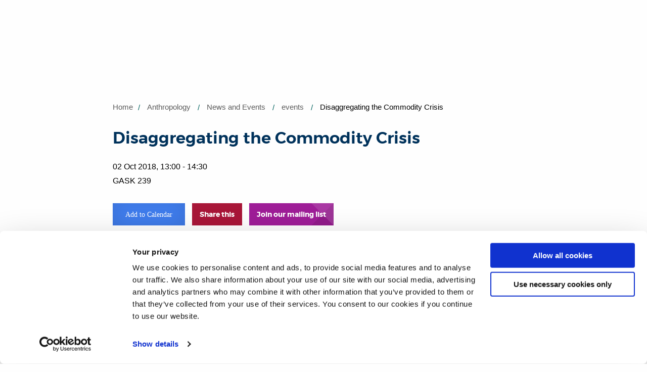

--- FILE ---
content_type: text/html; charset=utf-8
request_url: https://www.brunel.ac.uk/anthropology/news-and-events/events/Disaggregating-the-Commodity-Crisis
body_size: 11916
content:
<!DOCTYPE html>
	<html lang="en-GB">

	<head><meta charset="utf-8"><title>
	Disaggregating the Commodity Crisis | Brunel University of London
</title>
    
    
    
    <meta name="GENERATOR" content="Contensis CMS Version 15.0" />
<meta name="Description" content="Anthropology Autumn Seminars 2018" />
<meta name="Keywords" content="anthropology seminars 2018,Jon Schubert" />
<meta name="CourseSubjects" content="Anthropology" />


<link href="/SiteElements/css/brunel.css?version=251418" rel="stylesheet" type="text/css" />
<link href="/SiteElements/css/ToBeSassed.css?version=245133" rel="stylesheet" type="text/css" />
<link href="/SiteElements/plugins/Responsive-tables/responsive-tables.css?version=56399" rel="stylesheet" type="text/css" />
<link href="/SiteElements/css/print.css?version=125640" rel="stylesheet" type="text/css" media="print" />
<link href="/SiteElements/plugins/Add-to-calendar/atc-style-blue.css?version=251276" rel="stylesheet" type="text/css" />

		<!--[if lt IE 9]>
			<script src="/SiteElements/js/vendor/respond.js" data-cookieconsent="ignore"></script>
		<![endif]-->
				<script  type="text/javascript" src="/WebResource.axd?d=PjUm9HYMtFaBv1w8LgD13UIzsrcgJRMlHl1KVAzF2AgEiZAQn_RB8q1D-OpipawIamHu-r6UwDtePXpIVa2V6pnJ_gcL_OhkiR9WkXq50FLfVzbD0&amp;t=638732266125636577&amp;build=161118"></script>

<script type="text/javascript">
//<![CDATA[

if (typeof(window.$j) == 'undefined') { window.$j = $; }
window.$j.register = function(name) {if (!this._components){this._components = {};} this._components[name] = true;};
window.$j.isRegistered = function(name) { if (!this._components) { return false; } return !!(this._components[name]); };
window.$j.requires = function(name) { if (!this.isRegistered(name)) { alert('JQuery Extension " ' + name + '" not registered'); }};
if (typeof(jQuery.fn.setArray) == 'undefined') { jQuery.fn.setArray = function( elems ) { this.length = 0; jQuery.fn.push.apply(this, elems); return this; }};
//]]>
</script>
<script src='/SiteElements/js/sitewide-scripts-gtm.js' type='text/javascript'></script>
<meta name='silktide-cms' content='eyJjbXMiOiAiQ29udGVuc2lzIiwgImVkaXRvclVybCI6ICJodHRwczovL3d3dy5icnVuZWwuYWMudWsvYW50aHJvcG9sb2d5L25ld3MtYW5kLWV2ZW50cy9ldmVudHMvRGlzYWdncmVnYXRpbmctdGhlLUNvbW1vZGl0eS1DcmlzaXMuYXNweD9lZGl0In0='>
<meta name='og:image' content='https://www.brunel.ac.uk/anthropology/images/Globe-unsplash.jpg'>
<meta name='event_start' content='2018-10-02'>
<meta name='event_end' content='2018-10-02'>
<meta name='event_location' content='GASK 239'>
<meta name='event_category' content='Conference/Seminar/Lecture/Workshop,Research,'>
<meta name="viewport" content="width=device-width, initial-scale=1.0" /><link rel="apple-touch-icon" sizes="16x16" href="/static-main/img/icons/favicons/favicon-16x16.png" /><link rel="apple-touch-icon" sizes="32x32" href="/static-main/img/icons/favicons/favicon-32x32.png" /><link rel="apple-touch-icon" sizes="180x180" href="/static-main/img/icons/favicons/apple-touch-icon.png" /><link rel="apple-touch-icon" sizes="192x192" href="/static-main/img/icons/favicons/favicon-192x192.png" /><link rel="apple-touch-icon" sizes="512x512" href="/static-main/img/icons/favicons/favicon-512x512.png" />
		<!-- prefetch print view logo -->
		<link rel="prefetch" href="/static-main/img/brunel-logo-print.png" /><link rel="manifest" href="/static-main/manifest.webmanifest" /><meta name="msapplication-TileColor" content="#ffffff" /><meta name="msapplication-TileImage" content="https://www.brunel.ac.uk/static-main/img/icons/mstile-150x150.png" /><meta name="theme-color" content="#ffffff" />


		<!-- <script type="text/javascript">
			// MOVED TO jsinclude
			function downloadJSAtOnload() {

				//if(document.URL.indexOf("/training/Niraj/2019/cookie") > -1) { // Run on cookie test pages
					// var cookiebot = document.createElement('script');
					// cookiebot.type = 'text/javascript';
					// cookiebot.src = 'https://consent.cookiebot.com/uc.js';
					// cookiebot.setAttribute("data-cbid", "ed4ea5a4-a251-47b3-a9de-e9be4be7b81a");
					// cookiebot.setAttribute("data-blockingmode", "auto");
					// ////document.head.appendChild(cookiebot);
					// document.getElementsByTagName('head')[0].appendChild(cookiebot);
				//}

				var element1 = document.createElement("script");
				element1.src = "/SiteElements/js/sitewide-scripts-necessary.js";
				element1.setAttribute("data-cookieconsent", "ignore");
				// document.body.appendChild(element1);
				document.getElementsByTagName('head')[0].appendChild(element1);

				var element2 = document.createElement("script");
				element2.src = "/SiteElements/js/sitewide-scripts.js";
				// document.body.appendChild(element2);
				document.getElementsByTagName('head')[0].appendChild(element2);

			}
			if (window.addEventListener)
				window.addEventListener("load", downloadJSAtOnload, false);
			else if (window.attachEvent)
				window.attachEvent("onload", downloadJSAtOnload);
			else window.onload = downloadJSAtOnload;
		</script> -->

	<meta name="thumbnail_url" content="https://www.brunel.ac.uk/anthropology/images/Globe-unsplash.jpg" /><meta name="og:description" content="Anthropology Autumn Seminars 2018" /><meta name="og:type" content="article" /><meta name="og:title" content="Disaggregating the Commodity Crisis" /><meta name="twitter:card" content="summary" /><meta name="twitter:title" content="Disaggregating the Commodity Crisis" /><meta name="twitter:image" content="https://www.brunel.ac.uk/anthropology/images/Globe-unsplash.jpg" /><meta name="twitter:description" content="Anthropology Autumn Seminars 2018" /></head>

	<body>

		<!-- Google Tag Manager -->
		<noscript><iframe src="//www.googletagmanager.com/ns.html?id=GTM-MKWZ6T" sandbox="allow-scripts" height="0" width="0" style="display:none;visibility:hidden"></iframe></noscript>
		<!-- End Google Tag Manager -->

		<form method="post" action="/anthropology/news-and-events/events/Disaggregating-the-Commodity-Crisis" id="form1">
<div class="aspNetHidden">
<input type="hidden" name="__VIEWSTATE" id="__VIEWSTATE" value="1g5FW9y0HYqAim7Fti4bc6/jSunSvtFxqsfAY9MpQ2j4A8lQgPErg/Bhj9lptchWOBgPM9l0gPQrjvvl8HnOQMsJCx0=" />
</div>


			
    







<script>
    fetch('/applet-header')
        .then(data => data.text())
        .then(text => {
            const parser = new DOMParser();
            const dom = parser.parseFromString(text, "text/html");             
            const target = document.getElementsByTagName('head')[0];

            const links = dom.querySelectorAll('link');
            const script = dom.querySelector('script');
            const scriptFragment = document.createRange().createContextualFragment(script.outerHTML);
            
            for(var i = 0; i < links.length; i++)
            {
                target.appendChild(links[i]);
            }
            target.appendChild(scriptFragment);
            target.ariaHidden = null;
            target.ariaExpanded = null;
    });
</script>
<div id="header"></div>

<div class="offcanvas-wrap"><!-- <a class="offcanvas-exit js-offcanvas-exit" href="#"><span class="visuallyhidden">Exit Menu</span></a>
    <header id="siteHeader" class="siteHeader">
        <div id="headerTop" class="headerTop nav-down">
            <div contenteditable="false" atomicselection="true" id="OCTRL272" class="sys_component" data-cms="{&quot;cmsControlId&quot;:272,&quot;razorviewcontentid&quot;:&quot;62882&quot;,&quot;cmsControlType&quot;:0}">Razor View</div>
        </div>
        <div class="headerMain clearfix">
            <div contenteditable="false" atomicselection="true" id="OCTRL272" class="sys_component" data-cms="{&quot;cmsControlId&quot;:272,&quot;razorviewcontentid&quot;:&quot;62875&quot;,&quot;cmsControlType&quot;:0}">Razor View</div>
            <a class="navButton js-mobile-menu" href="#"><span class="show-for-sr">Toggle navigation</span><span class="navButton__bar"></span><span class="navButton__bar"></span><span class="navButton__bar"></span><span class="navButton__bar"></span></a> <a class="searchButton js-search" href="#"><span class="show-for-sr">Search</span></a>
            <div contenteditable="false" atomicselection="true" id="OCTRL10036" class="sys_component"
                data-cms="{&quot;cmsControlId&quot;:10036,&quot;mainlinktextstudy&quot;:&quot;Study&quot;,&quot;mainlinkurlstudy&quot;:&quot;&quot;,&quot;studymenulinksfirstcolumn&quot;:&quot;[{\&quot;LinkTitle\&quot;:\&quot;Foundation\&quot;,\&quot;IsHeading\&quot;:\&quot;true\&quot;,\&quot;LinkUrl\&quot;:\&quot;/study/foundation-study/home\&quot;},{\&quot;LinkTitle\&quot;:\&quot;Find your course\&quot;,\&quot;IsHeading\&quot;:\&quot;false\&quot;,\&quot;LinkUrl\&quot;:\&quot;/study/Course-listing?courseLevel=0/2/24/28/870\&quot;},{\&quot;LinkTitle\&quot;:\&quot;How to apply\&quot;,\&quot;IsHeading\&quot;:\&quot;false\&quot;,\&quot;LinkUrl\&quot;:\&quot;/study/applicants/foundation-courses-how-to-apply\&quot;},{\&quot;LinkTitle\&quot;:\&quot;Brunel Pathway College\&quot;,\&quot;IsHeading\&quot;:\&quot;false\&quot;,\&quot;LinkUrl\&quot;:\&quot;/study/brunel-pathway-college/home\&quot;}]&quot;,&quot;studymenulinkssecondcolumn&quot;:&quot;[{\&quot;LinkTitle\&quot;:\&quot;Undergraduate\&quot;,\&quot;IsHeading\&quot;:\&quot;true\&quot;,\&quot;LinkUrl\&quot;:\&quot;/study/undergraduate-study\&quot;},{\&quot;LinkTitle\&quot;:\&quot;Find your course\&quot;,\&quot;IsHeading\&quot;:\&quot;false\&quot;,\&quot;LinkUrl\&quot;:\&quot;/study/Course-listing?courseLevel=0/2/24/28/43\&quot;},{\&quot;LinkTitle\&quot;:\&quot;Open days\&quot;,\&quot;IsHeading\&quot;:\&quot;false\&quot;,\&quot;LinkUrl\&quot;:\&quot;/study/open-days\&quot;},{\&quot;LinkTitle\&quot;:\&quot;Brunel on-demand\&quot;,\&quot;IsHeading\&quot;:\&quot;false\&quot;,\&quot;LinkUrl\&quot;:\&quot;/study/on-demand\&quot;},{\&quot;LinkTitle\&quot;:\&quot;Fees, funding and scholarships\&quot;,\&quot;IsHeading\&quot;:\&quot;false\&quot;,\&quot;LinkUrl\&quot;:\&quot;/study/undergraduate-fees-and-funding\&quot;},{\&quot;LinkTitle\&quot;:\&quot;How to apply\&quot;,\&quot;IsHeading\&quot;:\&quot;false\&quot;,\&quot;LinkUrl\&quot;:\&quot;/study/applicants/undergraduate-courses-how-to-apply\&quot;},{\&quot;LinkTitle\&quot;:\&quot;After you have applied\&quot;,\&quot;IsHeading\&quot;:\&quot;false\&quot;,\&quot;LinkUrl\&quot;:\&quot;/study/applicants/undergraduate-courses-after-you-have-applied\&quot;},{\&quot;LinkTitle\&quot;:\&quot;Mature students\&quot;,\&quot;IsHeading\&quot;:\&quot;false\&quot;,\&quot;LinkUrl\&quot;:\&quot;/study/schools-and-colleges/widening-access/mature-students\&quot;},{\&quot;LinkTitle\&quot;:\&quot;Information for parents\&quot;,\&quot;IsHeading\&quot;:\&quot;false\&quot;,\&quot;LinkUrl\&quot;:\&quot;/study/information-for-parents-and-schools\&quot;},{\&quot;LinkTitle\&quot;:\&quot;Information for Schools and Colleges\&quot;,\&quot;IsHeading\&quot;:\&quot;false\&quot;,\&quot;LinkUrl\&quot;:\&quot;/study/schools-and-colleges\&quot;},{\&quot;LinkTitle\&quot;:\&quot;Higher and Degree Apprenticeships\&quot;,\&quot;IsHeading\&quot;:\&quot;false\&quot;,\&quot;LinkUrl\&quot;:\&quot;/higher-and-degree-apprenticeships\&quot;},{\&quot;LinkTitle\&quot;:\&quot;Undergraduate prospectus\&quot;,\&quot;IsHeading\&quot;:\&quot;false\&quot;,\&quot;LinkUrl\&quot;:\&quot;https://goingto.brunel.ac.uk/form/prospectus-order\&quot;}]&quot;,&quot;studymenulinksthirdcolumn&quot;:&quot;[{\&quot;LinkTitle\&quot;:\&quot;Postgraduate\&quot;,\&quot;IsHeading\&quot;:\&quot;true\&quot;,\&quot;LinkUrl\&quot;:\&quot;/study/postgraduate-study\&quot;},{\&quot;LinkTitle\&quot;:\&quot;Find your course\&quot;,\&quot;IsHeading\&quot;:\&quot;false\&quot;,\&quot;LinkUrl\&quot;:\&quot;/study/Course-listing?courseLevel=0/2/24/28/44\&quot;},{\&quot;LinkTitle\&quot;:\&quot;Open Days\&quot;,\&quot;IsHeading\&quot;:\&quot;false\&quot;,\&quot;LinkUrl\&quot;:\&quot;/study/open-days/postgraduate-open-evenings\&quot;},{\&quot;LinkTitle\&quot;:\&quot;Fees, funding and scholarships\&quot;,\&quot;IsHeading\&quot;:\&quot;false\&quot;,\&quot;LinkUrl\&quot;:\&quot;/study/postgraduate-fees-and-funding\&quot;},{\&quot;LinkTitle\&quot;:\&quot;How to apply\&quot;,\&quot;IsHeading\&quot;:\&quot;false\&quot;,\&quot;LinkUrl\&quot;:\&quot;/study/applicants/postgraduate-courses-how-to-apply\&quot;},{\&quot;LinkTitle\&quot;:\&quot;After you have applied\&quot;,\&quot;IsHeading\&quot;:\&quot;false\&quot;,\&quot;LinkUrl\&quot;:\&quot;/study/applicants/postgraduate-courses-after-you-have-applied\&quot;},{\&quot;LinkTitle\&quot;:\&quot;Graduate School\&quot;,\&quot;IsHeading\&quot;:\&quot;false\&quot;,\&quot;LinkUrl\&quot;:\&quot;/study/postgraduate-study/graduate-school\&quot;},{\&quot;LinkTitle\&quot;:\&quot;Higher and Degree Apprenticeships\&quot;,\&quot;IsHeading\&quot;:\&quot;false\&quot;,\&quot;LinkUrl\&quot;:\&quot;/higher-and-degree-apprenticeships\&quot;},{\&quot;LinkTitle\&quot;:\&quot;Brunel Online\&quot;,\&quot;IsHeading\&quot;:\&quot;false\&quot;,\&quot;LinkUrl\&quot;:\&quot;/study/postgraduate-study/brunel-online\&quot;},{\&quot;LinkTitle\&quot;:\&quot;Postgraduate prospectus\&quot;,\&quot;IsHeading\&quot;:\&quot;false\&quot;,\&quot;LinkUrl\&quot;:\&quot;https://goingto.brunel.ac.uk/form/prospectus-order\&quot;}]&quot;,&quot;studymenulinksfourthcolumn&quot;:&quot;[{\&quot;LinkTitle\&quot;:\&quot;International\&quot;,\&quot;IsHeading\&quot;:\&quot;true\&quot;,\&quot;LinkUrl\&quot;:\&quot;/international\&quot;},{\&quot;LinkTitle\&quot;:\&quot;Find your course\&quot;,\&quot;IsHeading\&quot;:\&quot;false\&quot;,\&quot;LinkUrl\&quot;:\&quot;/study/Course-listing?courseSearch=&amp;amp;subjectArea=\&quot;},{\&quot;LinkTitle\&quot;:\&quot;Brunel on-demand\&quot;,\&quot;IsHeading\&quot;:\&quot;false\&quot;,\&quot;LinkUrl\&quot;:\&quot;/study/on-demand\&quot;},{\&quot;LinkTitle\&quot;:\&quot;Fees, funding and scholarships\&quot;,\&quot;IsHeading\&quot;:\&quot;false\&quot;,\&quot;LinkUrl\&quot;:\&quot;/international/fees-and-funding\&quot;},{\&quot;LinkTitle\&quot;:\&quot;Your country\&quot;,\&quot;IsHeading\&quot;:\&quot;false\&quot;,\&quot;LinkUrl\&quot;:\&quot;/international/yourcountry\&quot;},{\&quot;LinkTitle\&quot;:\&quot;Visas advice and support\&quot;,\&quot;IsHeading\&quot;:\&quot;false\&quot;,\&quot;LinkUrl\&quot;:\&quot;/international/visas-and-immigration\&quot;},{\&quot;LinkTitle\&quot;:\&quot;How to apply\&quot;,\&quot;IsHeading\&quot;:\&quot;false\&quot;,\&quot;LinkUrl\&quot;:\&quot;/international/applicants/how-to-apply-international-students/home\&quot;},{\&quot;LinkTitle\&quot;:\&quot;After you have applied\&quot;,\&quot;IsHeading\&quot;:\&quot;false\&quot;,\&quot;LinkUrl\&quot;:\&quot;/international/applicants/after-you-have-applied-international-students/home\&quot;},{\&quot;LinkTitle\&quot;:\&quot;Study abroad and exchange\&quot;,\&quot;IsHeading\&quot;:\&quot;false\&quot;,\&quot;LinkUrl\&quot;:\&quot;/international/exchanges-and-study-abroad-programmes\&quot;},{\&quot;LinkTitle\&quot;:\&quot;Brunel Language Centre\&quot;,\&quot;IsHeading\&quot;:\&quot;false\&quot;,\&quot;LinkUrl\&quot;:\&quot;/international/language-centre\&quot;},{\&quot;LinkTitle\&quot;:\&quot;Advisors Zone\&quot;,\&quot;IsHeading\&quot;:\&quot;false\&quot;,\&quot;LinkUrl\&quot;:\&quot;/international/advisors-zone\&quot;},{\&quot;LinkTitle\&quot;:\&quot;Global Engagement\&quot;,\&quot;IsHeading\&quot;:\&quot;false\&quot;,\&quot;LinkUrl\&quot;:\&quot;/global-engagement\&quot;}]&quot;,&quot;mainlinktextsubjects&quot;:&quot;Subjects&quot;,&quot;mainlinkurlsubjects&quot;:&quot;&quot;,&quot;subjectsmenulinksfirstcolumn&quot;:&quot;[{\&quot;LinkTitle\&quot;:\&quot;Subjects\&quot;,\&quot;IsHeading\&quot;:\&quot;true\&quot;,\&quot;LinkUrl\&quot;:\&quot;/subjects\&quot;},{\&quot;LinkTitle\&quot;:\&quot;Advanced Clinical Practice\&quot;,\&quot;IsHeading\&quot;:\&quot;false\&quot;,\&quot;LinkUrl\&quot;:\&quot;/advanced-clinical-practice\&quot;},{\&quot;LinkTitle\&quot;:\&quot;Aerospace Engineering\&quot;,\&quot;IsHeading\&quot;:\&quot;false\&quot;,\&quot;LinkUrl\&quot;:\&quot;/aerospace-engineering\&quot;},{\&quot;LinkTitle\&quot;:\&quot;Anthropology\&quot;,\&quot;IsHeading\&quot;:\&quot;false\&quot;,\&quot;LinkUrl\&quot;:\&quot;/anthropology\&quot;},{\&quot;LinkTitle\&quot;:\&quot;Art Psychotherapy\&quot;,\&quot;IsHeading\&quot;:\&quot;false\&quot;,\&quot;LinkUrl\&quot;:\&quot;/study/postgraduate/Art-Psychotherapy-MA\&quot;},{\&quot;LinkTitle\&quot;:\&quot;Biomedical Sciences\&quot;,\&quot;IsHeading\&quot;:\&quot;false\&quot;,\&quot;LinkUrl\&quot;:\&quot;/biomedical-sciences\&quot;},{\&quot;LinkTitle\&quot;:\&quot;Brunel Business School\&quot;,\&quot;IsHeading\&quot;:\&quot;false\&quot;,\&quot;LinkUrl\&quot;:\&quot;/business-school\&quot;},{\&quot;LinkTitle\&quot;:\&quot;Chemical Engineering\&quot;,\&quot;IsHeading\&quot;:\&quot;false\&quot;,\&quot;LinkUrl\&quot;:\&quot;/chemical-engineering\&quot;},{\&quot;LinkTitle\&quot;:\&quot;Civil Engineering\&quot;,\&quot;IsHeading\&quot;:\&quot;false\&quot;,\&quot;LinkUrl\&quot;:\&quot;/civil-engineering\&quot;},{\&quot;LinkTitle\&quot;:\&quot;Clinical Education\&quot;,\&quot;IsHeading\&quot;:\&quot;false\&quot;,\&quot;LinkUrl\&quot;:\&quot;/study/postgraduate/clinical-education-pgcert-pgdip-and-msc\&quot;},{\&quot;LinkTitle\&quot;:\&quot;Communication and Media Studies\&quot;,\&quot;IsHeading\&quot;:\&quot;false\&quot;,\&quot;LinkUrl\&quot;:\&quot;/communication-and-media-studies\&quot;},{\&quot;LinkTitle\&quot;:\&quot;Computer Science\&quot;,\&quot;IsHeading\&quot;:\&quot;false\&quot;,\&quot;LinkUrl\&quot;:\&quot;/computer-science\&quot;},{\&quot;LinkTitle\&quot;:\&quot;Creative Writing\&quot;,\&quot;IsHeading\&quot;:\&quot;false\&quot;,\&quot;LinkUrl\&quot;:\&quot;/creative-writing\&quot;}]&quot;,&quot;subjectsmenulinkssecondcolumn&quot;:&quot;[{\&quot;LinkTitle\&quot;:\&quot;Criminology\&quot;,\&quot;IsHeading\&quot;:\&quot;false\&quot;,\&quot;LinkUrl\&quot;:\&quot;/criminology\&quot;},{\&quot;LinkTitle\&quot;:\&quot;Design\&quot;,\&quot;IsHeading\&quot;:\&quot;false\&quot;,\&quot;LinkUrl\&quot;:\&quot;/brunel-design-school\&quot;},{\&quot;LinkTitle\&quot;:\&quot;Digital Media\&quot;,\&quot;IsHeading\&quot;:\&quot;false\&quot;,\&quot;LinkUrl\&quot;:\&quot;/brunel-design-school\&quot;},{\&quot;LinkTitle\&quot;:\&quot;Economics and Finance\&quot;,\&quot;IsHeading\&quot;:\&quot;false\&quot;,\&quot;LinkUrl\&quot;:\&quot;/economics-and-finance\&quot;},{\&quot;LinkTitle\&quot;:\&quot;Education\&quot;,\&quot;IsHeading\&quot;:\&quot;false\&quot;,\&quot;LinkUrl\&quot;:\&quot;/education\&quot;},{\&quot;LinkTitle\&quot;:\&quot;Electronic and Electrical Engineering\&quot;,\&quot;IsHeading\&quot;:\&quot;false\&quot;,\&quot;LinkUrl\&quot;:\&quot;/electronic-and-electrical-engineering\&quot;},{\&quot;LinkTitle\&quot;:\&quot;English\&quot;,\&quot;IsHeading\&quot;:\&quot;false\&quot;,\&quot;LinkUrl\&quot;:\&quot;/english\&quot;},{\&quot;LinkTitle\&quot;:\&quot;Environmental Sciences\&quot;,\&quot;IsHeading\&quot;:\&quot;false\&quot;,\&quot;LinkUrl\&quot;:\&quot;/environmental-sciences\&quot;},{\&quot;LinkTitle\&quot;:\&quot;Film Studies\&quot;,\&quot;IsHeading\&quot;:\&quot;false\&quot;,\&quot;LinkUrl\&quot;:\&quot;/film-and-television-studies\&quot;},{\&quot;LinkTitle\&quot;:\&quot;Flood and Coastal Engineering\&quot;,\&quot;IsHeading\&quot;:\&quot;false\&quot;,\&quot;LinkUrl\&quot;:\&quot;/study/undergraduate/Flood-and-Coastal-Engineering-BSc\&quot;},{\&quot;LinkTitle\&quot;:\&quot;Games Design\&quot;,\&quot;IsHeading\&quot;:\&quot;false\&quot;,\&quot;LinkUrl\&quot;:\&quot;/games-design\&quot;},{\&quot;LinkTitle\&quot;:\&quot;Geography\&quot;,\&quot;IsHeading\&quot;:\&quot;false\&quot;,\&quot;LinkUrl\&quot;:\&quot;/study/undergraduate/geography-bsc\&quot;},{\&quot;LinkTitle\&quot;:\&quot;Geography and Anthropology\&quot;,\&quot;IsHeading\&quot;:\&quot;false\&quot;,\&quot;LinkUrl\&quot;:\&quot;/study/undergraduate/human-geography-and-anthropology-bsc\&quot;}]&quot;,&quot;subjectsmenulinksthirdcolumn&quot;:&quot;[{\&quot;LinkTitle\&quot;:\&quot;Global Challenges\&quot;,\&quot;IsHeading\&quot;:\&quot;false\&quot;,\&quot;LinkUrl\&quot;:\&quot;/global-challenges\&quot;},{\&quot;LinkTitle\&quot;:\&quot;History\&quot;,\&quot;IsHeading\&quot;:\&quot;false\&quot;,\&quot;LinkUrl\&quot;:\&quot;/history\&quot;},{\&quot;LinkTitle\&quot;:\&quot;Journalism\&quot;,\&quot;IsHeading\&quot;:\&quot;false\&quot;,\&quot;LinkUrl\&quot;:\&quot;/journalism\&quot;},{\&quot;LinkTitle\&quot;:\&quot;Law\&quot;,\&quot;IsHeading\&quot;:\&quot;false\&quot;,\&quot;LinkUrl\&quot;:\&quot;/law\&quot;},{\&quot;LinkTitle\&quot;:\&quot;Life Sciences\&quot;,\&quot;IsHeading\&quot;:\&quot;false\&quot;,\&quot;LinkUrl\&quot;:\&quot;/life-sciences\&quot;},{\&quot;LinkTitle\&quot;:\&quot;Mathematics\&quot;,\&quot;IsHeading\&quot;:\&quot;false\&quot;,\&quot;LinkUrl\&quot;:\&quot;/mathematics\&quot;},{\&quot;LinkTitle\&quot;:\&quot;Mechanical and Automotive Engineering\&quot;,\&quot;IsHeading\&quot;:\&quot;false\&quot;,\&quot;LinkUrl\&quot;:\&quot;/mechanical-engineering\&quot;},{\&quot;LinkTitle\&quot;:\&quot;Medicine\&quot;,\&quot;IsHeading\&quot;:\&quot;false\&quot;,\&quot;LinkUrl\&quot;:\&quot;/brunel-medical-school\&quot;},{\&quot;LinkTitle\&quot;:\&quot;Musculoskeletal Ultrasound\&quot;,\&quot;IsHeading\&quot;:\&quot;false\&quot;,\&quot;LinkUrl\&quot;:\&quot;/musculoskeletal-ultrasound\&quot;},{\&quot;LinkTitle\&quot;:\&quot;Music\&quot;,\&quot;IsHeading\&quot;:\&quot;false\&quot;,\&quot;LinkUrl\&quot;:\&quot;/music\&quot;},{\&quot;LinkTitle\&quot;:\&quot;Nursing\&quot;,\&quot;IsHeading\&quot;:\&quot;false\&quot;,\&quot;LinkUrl\&quot;:\&quot;/nursing\&quot;}]&quot;,&quot;subjectsmenulinksfourthcolumn&quot;:&quot;[{\&quot;LinkTitle\&quot;:\&quot;Occupational Therapy\&quot;,\&quot;IsHeading\&quot;:\&quot;false\&quot;,\&quot;LinkUrl\&quot;:\&quot;/occupational-therapy\&quot;},{\&quot;LinkTitle\&quot;:\&quot;Physician Associate\&quot;,\&quot;IsHeading\&quot;:\&quot;false\&quot;,\&quot;LinkUrl\&quot;:\&quot;/physician-associate\&quot;},{\&quot;LinkTitle\&quot;:\&quot;Physiotherapy\&quot;,\&quot;IsHeading\&quot;:\&quot;false\&quot;,\&quot;LinkUrl\&quot;:\&quot;/physiotherapy\&quot;},{\&quot;LinkTitle\&quot;:\&quot;Politics and International Relations\&quot;,\&quot;IsHeading\&quot;:\&quot;false\&quot;,\&quot;LinkUrl\&quot;:\&quot;/politics-and-international-relations\&quot;},{\&quot;LinkTitle\&quot;:\&quot;Psychology\&quot;,\&quot;IsHeading\&quot;:\&quot;false\&quot;,\&quot;LinkUrl\&quot;:\&quot;/psychology\&quot;},{\&quot;LinkTitle\&quot;:\&quot;Public Health and Health Promotion\&quot;,\&quot;IsHeading\&quot;:\&quot;false\&quot;,\&quot;LinkUrl\&quot;:\&quot;/public-health-and-health-promotion\&quot;},{\&quot;LinkTitle\&quot;:\&quot;Social Work\&quot;,\&quot;IsHeading\&quot;:\&quot;false\&quot;,\&quot;LinkUrl\&quot;:\&quot;/social-work\&quot;},{\&quot;LinkTitle\&quot;:\&quot;Sociology\&quot;,\&quot;IsHeading\&quot;:\&quot;false\&quot;,\&quot;LinkUrl\&quot;:\&quot;/sociology\&quot;},{\&quot;LinkTitle\&quot;:\&quot;Sport, Health and Exercise Sciences\&quot;,\&quot;IsHeading\&quot;:\&quot;false\&quot;,\&quot;LinkUrl\&quot;:\&quot;/sport-health-and-exercise-sciences\&quot;},{\&quot;LinkTitle\&quot;:\&quot;Theatre\&quot;,\&quot;IsHeading\&quot;:\&quot;false\&quot;,\&quot;LinkUrl\&quot;:\&quot;/theatre\&quot;}]&quot;,&quot;mainlinktextcampus&quot;:&quot;Campus life&quot;,&quot;mainlinkurlcampus&quot;:&quot;&quot;,&quot;campusmenulinksfirstcolumn&quot;:&quot;[{\&quot;LinkTitle\&quot;:\&quot;Campus life\&quot;,\&quot;IsHeading\&quot;:\&quot;true\&quot;,\&quot;LinkUrl\&quot;:\&quot;/life\&quot;},{\&quot;LinkTitle\&quot;:\&quot;Virtual tour\&quot;,\&quot;IsHeading\&quot;:\&quot;false\&quot;,\&quot;LinkUrl\&quot;:\&quot;/virtualtour\&quot;},{\&quot;LinkTitle\&quot;:\&quot;Accommodation\&quot;,\&quot;IsHeading\&quot;:\&quot;false\&quot;,\&quot;LinkUrl\&quot;:\&quot;/life/accommodation\&quot;},{\&quot;LinkTitle\&quot;:\&quot;Sport\&quot;,\&quot;IsHeading\&quot;:\&quot;false\&quot;,\&quot;LinkUrl\&quot;:\&quot;/life/sport\&quot;},{\&quot;LinkTitle\&quot;:\&quot;Student life: Get involved\&quot;,\&quot;IsHeading\&quot;:\&quot;false\&quot;,\&quot;LinkUrl\&quot;:\&quot;/life/get-involved\&quot;},{\&quot;LinkTitle\&quot;:\&quot;Student Charter\&quot;,\&quot;IsHeading\&quot;:\&quot;false\&quot;,\&quot;LinkUrl\&quot;:\&quot;/life/partnerships/student-charter\&quot;},{\&quot;LinkTitle\&quot;:\&quot;Shops, restaurants and bars\&quot;,\&quot;IsHeading\&quot;:\&quot;false\&quot;,\&quot;LinkUrl\&quot;:\&quot;/life/shops\&quot;}]&quot;,&quot;campusmenulinkssecondcolumn&quot;:&quot;[{\&quot;LinkTitle\&quot;:\&quot;Study support\&quot;,\&quot;IsHeading\&quot;:\&quot;true\&quot;,\&quot;LinkUrl\&quot;:\&quot;/life/study-support\&quot;},{\&quot;LinkTitle\&quot;:\&quot;Library\&quot;,\&quot;IsHeading\&quot;:\&quot;false\&quot;,\&quot;LinkUrl\&quot;:\&quot;/life/library\&quot;},{\&quot;LinkTitle\&quot;:\&quot;Computer Centre\&quot;,\&quot;IsHeading\&quot;:\&quot;false\&quot;,\&quot;LinkUrl\&quot;:\&quot;/life/study-support/computer-services\&quot;},{\&quot;LinkTitle\&quot;:\&quot;Academic Skills Service\&quot;,\&quot;IsHeading\&quot;:\&quot;false\&quot;,\&quot;LinkUrl\&quot;:\&quot;/study/beec/academic-skills\&quot;},{\&quot;LinkTitle\&quot;:\&quot;Examinations\&quot;,\&quot;IsHeading\&quot;:\&quot;false\&quot;,\&quot;LinkUrl\&quot;:\&quot;/about/administration/exams\&quot;},{\&quot;LinkTitle\&quot;:\&quot;Academic English\&quot;,\&quot;IsHeading\&quot;:\&quot;false\&quot;,\&quot;LinkUrl\&quot;:\&quot;/international/language-centre/Academic-English\&quot;}]&quot;,&quot;campusmenulinksthirdcolumn&quot;:&quot;[{\&quot;LinkTitle\&quot;:\&quot;Student Services\&quot;,\&quot;IsHeading\&quot;:\&quot;true\&quot;,\&quot;LinkUrl\&quot;:\&quot;/life/supporting-you\&quot;},{\&quot;LinkTitle\&quot;:\&quot;Advice and Representation Centre (ARC)\&quot;,\&quot;IsHeading\&quot;:\&quot;false\&quot;,\&quot;LinkUrl\&quot;:\&quot;http://brunelstudents.com/advice\&quot;},{\&quot;LinkTitle\&quot;:\&quot;Disability and Mental Health Support\&quot;,\&quot;IsHeading\&quot;:\&quot;false\&quot;,\&quot;LinkUrl\&quot;:\&quot;/life/supporting-you/disability-and-dyslexia\&quot;},{\&quot;LinkTitle\&quot;:\&quot;Faith and Religion\&quot;,\&quot;IsHeading\&quot;:\&quot;false\&quot;,\&quot;LinkUrl\&quot;:\&quot;/life/supporting-you/faith-and-religion\&quot;},{\&quot;LinkTitle\&quot;:\&quot;Medical Centre\&quot;,\&quot;IsHeading\&quot;:\&quot;false\&quot;,\&quot;LinkUrl\&quot;:\&quot;/life/supporting-you/medical-centre\&quot;},{\&quot;LinkTitle\&quot;:\&quot;Student Support and Welfare\&quot;,\&quot;IsHeading\&quot;:\&quot;false\&quot;,\&quot;LinkUrl\&quot;:\&quot;/life/supporting-you\&quot;}]&quot;,&quot;campusmenulinksfourthcolumn&quot;:&quot;[{\&quot;LinkTitle\&quot;:\&quot;Professional Development Centre\&quot;,\&quot;IsHeading\&quot;:\&quot;true\&quot;,\&quot;LinkUrl\&quot;:\&quot;/pdc\&quot;},{\&quot;LinkTitle\&quot;:\&quot;Job Shop\&quot;,\&quot;IsHeading\&quot;:\&quot;false\&quot;,\&quot;LinkUrl\&quot;:\&quot;/pdc/job-shop\&quot;},{\&quot;LinkTitle\&quot;:\&quot;Careers\&quot;,\&quot;IsHeading\&quot;:\&quot;false\&quot;,\&quot;LinkUrl\&quot;:\&quot;/pdc/careers\&quot;},{\&quot;LinkTitle\&quot;:\&quot;Placements\&quot;,\&quot;IsHeading\&quot;:\&quot;false\&quot;,\&quot;LinkUrl\&quot;:\&quot;/pdc/placements\&quot;},{\&quot;LinkTitle\&quot;:\&quot;Modern languages\&quot;,\&quot;IsHeading\&quot;:\&quot;false\&quot;,\&quot;LinkUrl\&quot;:\&quot;/services/pdc/modern-languages\&quot;},{\&quot;LinkTitle\&quot;:\&quot;Entrepreneur hub\&quot;,\&quot;IsHeading\&quot;:\&quot;false\&quot;,\&quot;LinkUrl\&quot;:\&quot;/pdc/innovation-hub\&quot;},{\&quot;LinkTitle\&quot;:\&quot;Brunel Buddies\&quot;,\&quot;IsHeading\&quot;:\&quot;false\&quot;,\&quot;LinkUrl\&quot;:\&quot;/pdc/volunteers/brunel-buddies\&quot;}]&quot;,&quot;mainlinktextresearch&quot;:&quot;Research&quot;,&quot;mainlinkurlresearch&quot;:&quot;/research&quot;,&quot;researchmenulinksfirstcolumn&quot;:&quot;[{\&quot;LinkTitle\&quot;:\&quot;Research\&quot;,\&quot;IsHeading\&quot;:\&quot;true\&quot;,\&quot;LinkUrl\&quot;:\&quot;/research\&quot;},{\&quot;LinkTitle\&quot;:\&quot;Research environment\&quot;,\&quot;IsHeading\&quot;:\&quot;false\&quot;,\&quot;LinkUrl\&quot;:\&quot;/research/Our-research\&quot;},{\&quot;LinkTitle\&quot;:\&quot;Research A-Z\&quot;,\&quot;IsHeading\&quot;:\&quot;false\&quot;,\&quot;LinkUrl\&quot;:\&quot;/research/Our-research/Research-A-Z\&quot;},{\&quot;LinkTitle\&quot;:\&quot;Research Institutes, Centres and Groups\&quot;,\&quot;IsHeading\&quot;:\&quot;false\&quot;,\&quot;LinkUrl\&quot;:\&quot;/research/Research-directory\&quot;},{\&quot;LinkTitle\&quot;:\&quot;Brunel People\&quot;,\&quot;IsHeading\&quot;:\&quot;false\&quot;,\&quot;LinkUrl\&quot;:\&quot;/people\&quot;},{\&quot;LinkTitle\&quot;:\&quot;Research Excellence Framework\&quot;,\&quot;IsHeading\&quot;:\&quot;false\&quot;,\&quot;LinkUrl\&quot;:\&quot;/research/Our-research/REF-2021\&quot;},{\&quot;LinkTitle\&quot;:\&quot;Research integrity code\&quot;,\&quot;IsHeading\&quot;:\&quot;false\&quot;,\&quot;LinkUrl\&quot;:\&quot;/research/Research-Integrity\&quot;},{\&quot;LinkTitle\&quot;:\&quot;Research news and events\&quot;,\&quot;IsHeading\&quot;:\&quot;false\&quot;,\&quot;LinkUrl\&quot;:\&quot;/research/News-and-events\&quot;},{\&quot;LinkTitle\&quot;:\&quot;Brunel University Research Repository\&quot;,\&quot;IsHeading\&quot;:\&quot;false\&quot;,\&quot;LinkUrl\&quot;:\&quot;https://bura.brunel.ac.uk/\&quot;}]&quot;,&quot;researchmenulinkssecondcolumn&quot;:&quot;[{\&quot;LinkTitle\&quot;:\&quot;Research degrees\&quot;,\&quot;IsHeading\&quot;:\&quot;true\&quot;,\&quot;LinkUrl\&quot;:\&quot;https://www.brunel.ac.uk/research/Research-degrees\&quot;},{\&quot;LinkTitle\&quot;:\&quot;Find your course\&quot;,\&quot;IsHeading\&quot;:\&quot;false\&quot;,\&quot;LinkUrl\&quot;:\&quot;/study/Course-listing?courseSearch=&amp;amp;subjectArea=\&quot;},{\&quot;LinkTitle\&quot;:\&quot;Staff list\&quot;,\&quot;IsHeading\&quot;:\&quot;false\&quot;,\&quot;LinkUrl\&quot;:\&quot;/people\&quot;},{\&quot;LinkTitle\&quot;:\&quot;How to apply\&quot;,\&quot;IsHeading\&quot;:\&quot;false\&quot;,\&quot;LinkUrl\&quot;:\&quot;/research/Research-degrees/How-to-apply\&quot;},{\&quot;LinkTitle\&quot;:\&quot;Funding\&quot;,\&quot;IsHeading\&quot;:\&quot;false\&quot;,\&quot;LinkUrl\&quot;:\&quot;/research/Research-degrees/Research-degree-funding\&quot;},{\&quot;LinkTitle\&quot;:\&quot;Fees\&quot;,\&quot;IsHeading\&quot;:\&quot;false\&quot;,\&quot;LinkUrl\&quot;:\&quot;/research/Research-degrees/Research-fees-explained\&quot;}]&quot;,&quot;researchmenulinksthirdcolumn&quot;:&quot;[]&quot;,&quot;researchmenulinksfourthcolumn&quot;:&quot;[]&quot;,&quot;mainlinktextglobal&quot;:&quot;Global&quot;,&quot;mainlinkurlglobal&quot;:&quot;&quot;,&quot;globalmenulinksfirstcolumn&quot;:&quot;[{\&quot;LinkTitle\&quot;:\&quot;Global Engagement\&quot;,\&quot;IsHeading\&quot;:\&quot;true\&quot;,\&quot;LinkUrl\&quot;:\&quot;/global-engagement\&quot;},{\&quot;LinkTitle\&quot;:\&quot;Our partners and networks\&quot;,\&quot;IsHeading\&quot;:\&quot;false\&quot;,\&quot;LinkUrl\&quot;:\&quot;/global-engagement/our-partners\&quot;},{\&quot;LinkTitle\&quot;:\&quot;International students\&quot;,\&quot;IsHeading\&quot;:\&quot;false\&quot;,\&quot;LinkUrl\&quot;:\&quot;/international\&quot;},{\&quot;LinkTitle\&quot;:\&quot;Study abroad and exchange\&quot;,\&quot;IsHeading\&quot;:\&quot;false\&quot;,\&quot;LinkUrl\&quot;:\&quot;/international/exchanges-and-study-abroad-programmes\&quot;},{\&quot;LinkTitle\&quot;:\&quot;Global alumni\&quot;,\&quot;IsHeading\&quot;:\&quot;false\&quot;,\&quot;LinkUrl\&quot;:\&quot;/alumni/International-Alumni-Relations\&quot;}]&quot;,&quot;globalmenulinkssecondcolumn&quot;:&quot;[]&quot;,&quot;globalmenulinksthirdcolumn&quot;:&quot;[]&quot;,&quot;globalmenulinksfourthcolumn&quot;:&quot;[]&quot;,&quot;mainlinktextbusiness&quot;:&quot;Business services&quot;,&quot;mainlinkurlbusiness&quot;:&quot;/business&quot;,&quot;businessmenulinksfirstcolumn&quot;:&quot;[{\&quot;LinkTitle\&quot;:\&quot;Business services\&quot;,\&quot;IsHeading\&quot;:\&quot;true\&quot;,\&quot;LinkUrl\&quot;:\&quot;/business\&quot;},{\&quot;LinkTitle\&quot;:\&quot;Business advice and support\&quot;,\&quot;IsHeading\&quot;:\&quot;false\&quot;,\&quot;LinkUrl\&quot;:\&quot;/business/Business-advice-and-support\&quot;},{\&quot;LinkTitle\&quot;:\&quot;Higher and Degree Apprenticeships\&quot;,\&quot;IsHeading\&quot;:\&quot;false\&quot;,\&quot;LinkUrl\&quot;:\&quot;/higher-and-degree-apprenticeships\&quot;},{\&quot;LinkTitle\&quot;:\&quot;Employing our students\&quot;,\&quot;IsHeading\&quot;:\&quot;false\&quot;,\&quot;LinkUrl\&quot;:\&quot;/pdc/employers\&quot;},{\&quot;LinkTitle\&quot;:\&quot;Research and development\&quot;,\&quot;IsHeading\&quot;:\&quot;false\&quot;,\&quot;LinkUrl\&quot;:\&quot;/business/Research-and-development\&quot;},{\&quot;LinkTitle\&quot;:\&quot;Facilities and services\&quot;,\&quot;IsHeading\&quot;:\&quot;false\&quot;,\&quot;LinkUrl\&quot;:\&quot;/business/Commercial-Services\&quot;},{\&quot;LinkTitle\&quot;:\&quot;Procurement services\&quot;,\&quot;IsHeading\&quot;:\&quot;false\&quot;,\&quot;LinkUrl\&quot;:\&quot;/procurement-services\&quot;},{\&quot;LinkTitle\&quot;:\&quot;Help for SMEs\&quot;,\&quot;IsHeading\&quot;:\&quot;false\&quot;,\&quot;LinkUrl\&quot;:\&quot;/business/Help-for-SMEs\&quot;},{\&quot;LinkTitle\&quot;:\&quot;Health and safety training\&quot;,\&quot;IsHeading\&quot;:\&quot;false\&quot;,\&quot;LinkUrl\&quot;:\&quot;/business/Health-and-Safety-training-courses\&quot;},{\&quot;LinkTitle\&quot;:\&quot;Business newsletter\&quot;,\&quot;IsHeading\&quot;:\&quot;false\&quot;,\&quot;LinkUrl\&quot;:\&quot;/business/newsletter\&quot;},{\&quot;LinkTitle\&quot;:\&quot;Support Brunel\&quot;,\&quot;IsHeading\&quot;:\&quot;false\&quot;,\&quot;LinkUrl\&quot;:\&quot;/business/support-brunel\&quot;},{\&quot;LinkTitle\&quot;:\&quot;Contact us\&quot;,\&quot;IsHeading\&quot;:\&quot;false\&quot;,\&quot;LinkUrl\&quot;:\&quot;/business/Stay-updated/Contact-us\&quot;}]&quot;,&quot;businessmenulinkssecondcolumn&quot;:&quot;[]&quot;,&quot;businessmenulinksthirdcolumn&quot;:&quot;[]&quot;,&quot;businessmenulinksfourthcolumn&quot;:&quot;[]&quot;,&quot;mainlinktextnews&quot;:&quot;News and Events&quot;,&quot;mainlinkurlnews&quot;:&quot;/news-and-events&quot;,&quot;newsmenulinksfirstcolumn&quot;:&quot;[]&quot;,&quot;newsmenulinkssecondcolumn&quot;:&quot;[]&quot;,&quot;newsmenulinksthirdcolumn&quot;:&quot;[]&quot;,&quot;newsmenulinksfourthcolumn&quot;:&quot;[]&quot;,&quot;mainlinktextalumni&quot;:&quot;Alumni&quot;,&quot;mainlinkurlalumni&quot;:&quot;&quot;,&quot;alumnimenulinksfirstcolumn&quot;:&quot;[{\&quot;LinkTitle\&quot;:\&quot;Brunel Alumni\&quot;,\&quot;IsHeading\&quot;:\&quot;true\&quot;,\&quot;LinkUrl\&quot;:\&quot;/alumni\&quot;},{\&quot;LinkTitle\&quot;:\&quot;Join the alumni network\&quot;,\&quot;IsHeading\&quot;:\&quot;false\&quot;,\&quot;LinkUrl\&quot;:\&quot;/alumni/Brunel-Alumni/Your-alumni-network\&quot;},{\&quot;LinkTitle\&quot;:\&quot;Benefits and discounts\&quot;,\&quot;IsHeading\&quot;:\&quot;false\&quot;,\&quot;LinkUrl\&quot;:\&quot;/alumni/Brunel-Alumni/Alumni-benefits\&quot;},{\&quot;LinkTitle\&quot;:\&quot;New graduates\&quot;,\&quot;IsHeading\&quot;:\&quot;false\&quot;,\&quot;LinkUrl\&quot;:\&quot;/alumni/Brunel-Alumni/New-graduates\&quot;},{\&quot;LinkTitle\&quot;:\&quot;Meet our alumni\&quot;,\&quot;IsHeading\&quot;:\&quot;false\&quot;,\&quot;LinkUrl\&quot;:\&quot;/alumni/Brunel-Alumni/meet-our-alumni\&quot;}]&quot;,&quot;alumnimenulinkssecondcolumn&quot;:&quot;[{\&quot;LinkTitle\&quot;:\&quot;Giving back to Brunel\&quot;,\&quot;IsHeading\&quot;:\&quot;true\&quot;,\&quot;LinkUrl\&quot;:\&quot;/alumni/Brunel-Alumni/Giving-back-to-Brunel\&quot;},{\&quot;LinkTitle\&quot;:\&quot;Guide our students\&quot;,\&quot;IsHeading\&quot;:\&quot;false\&quot;,\&quot;LinkUrl\&quot;:\&quot;/alumni/Brunel-Alumni/giving-back-to-brunel/guide-our-students\&quot;},{\&quot;LinkTitle\&quot;:\&quot;Make a gift to Brunel\&quot;,\&quot;IsHeading\&quot;:\&quot;false\&quot;,\&quot;LinkUrl\&quot;:\&quot;https://giving.brunel.ac.uk/pages/home-2230\&quot;},{\&quot;LinkTitle\&quot;:\&quot;Crowdfund with Brunel\&quot;,\&quot;IsHeading\&quot;:\&quot;false\&quot;,\&quot;LinkUrl\&quot;:\&quot;https://giving.brunel.ac.uk/pages/crowdfunding\&quot;},{\&quot;LinkTitle\&quot;:\&quot;Annual giving campaign\&quot;,\&quot;IsHeading\&quot;:\&quot;false\&quot;,\&quot;LinkUrl\&quot;:\&quot;https://giving.brunel.ac.uk/campaigns/annual-giving\&quot;}]&quot;,&quot;alumnimenulinksthirdcolumn&quot;:&quot;[{\&quot;LinkTitle\&quot;:\&quot;Contact us\&quot;,\&quot;IsHeading\&quot;:\&quot;true\&quot;,\&quot;LinkUrl\&quot;:\&quot;/alumni/Brunel-Alumni/Meet-the-team\&quot;},{\&quot;LinkTitle\&quot;:\&quot;FAQs\&quot;,\&quot;IsHeading\&quot;:\&quot;false\&quot;,\&quot;LinkUrl\&quot;:\&quot;/alumni/Brunel-Alumni/Alumni-FAQs\&quot;},{\&quot;LinkTitle\&quot;:\&quot;News and events\&quot;,\&quot;IsHeading\&quot;:\&quot;false\&quot;,\&quot;LinkUrl\&quot;:\&quot;/alumni/News-and-events\&quot;},{\&quot;LinkTitle\&quot;:\&quot;Awards, certificates and verifications\&quot;,\&quot;IsHeading\&quot;:\&quot;false\&quot;,\&quot;LinkUrl\&quot;:\&quot;/alumni/Awards-and-Certificates\&quot;},{\&quot;LinkTitle\&quot;:\&quot;Privacy policy\&quot;,\&quot;IsHeading\&quot;:\&quot;false\&quot;,\&quot;LinkUrl\&quot;:\&quot;/alumni/Brunel-Alumni/Privacy-Policy\&quot;}]&quot;,&quot;alumnimenulinksfourthcolumn&quot;:&quot;[]&quot;,&quot;mainlinktextabout&quot;:&quot;About&quot;,&quot;mainlinkurlabout&quot;:&quot;/about&quot;,&quot;aboutmenulinksfirstcolumn&quot;:&quot;[{\&quot;LinkTitle\&quot;:\&quot;About\&quot;,\&quot;IsHeading\&quot;:\&quot;true\&quot;,\&quot;LinkUrl\&quot;:\&quot;/about\&quot;},{\&quot;LinkTitle\&quot;:\&quot;Finding us\&quot;,\&quot;IsHeading\&quot;:\&quot;false\&quot;,\&quot;LinkUrl\&quot;:\&quot;/about/finding-us\&quot;},{\&quot;LinkTitle\&quot;:\&quot;Contact us\&quot;,\&quot;IsHeading\&quot;:\&quot;false\&quot;,\&quot;LinkUrl\&quot;:\&quot;/about/contact-us\&quot;},{\&quot;LinkTitle\&quot;:\&quot;Principal Officers\&quot;,\&quot;IsHeading\&quot;:\&quot;false\&quot;,\&quot;LinkUrl\&quot;:\&quot;/about/people/home\&quot;},{\&quot;LinkTitle\&quot;:\&quot;Our history\&quot;,\&quot;IsHeading\&quot;:\&quot;false\&quot;,\&quot;LinkUrl\&quot;:\&quot;/about/our-history/home\&quot;},{\&quot;LinkTitle\&quot;:\&quot;Brunel 2030\&quot;,\&quot;IsHeading\&quot;:\&quot;false\&quot;,\&quot;LinkUrl\&quot;:\&quot;/about/brunel-2030\&quot;},{\&quot;LinkTitle\&quot;:\&quot;Governance\&quot;,\&quot;IsHeading\&quot;:\&quot;false\&quot;,\&quot;LinkUrl\&quot;:\&quot;/about/administration/governance-and-university-committees/home\&quot;},{\&quot;LinkTitle\&quot;:\&quot;Administration\&quot;,\&quot;IsHeading\&quot;:\&quot;false\&quot;,\&quot;LinkUrl\&quot;:\&quot;/about/administration\&quot;},{\&quot;LinkTitle\&quot;:\&quot;Admissions\&quot;,\&quot;IsHeading\&quot;:\&quot;false\&quot;,\&quot;LinkUrl\&quot;:\&quot;/about/admissions/home.aspx\&quot;},{\&quot;LinkTitle\&quot;:\&quot;Quality and standards\&quot;,\&quot;IsHeading\&quot;:\&quot;false\&quot;,\&quot;LinkUrl\&quot;:\&quot;/about/quality-assurance/home\&quot;},{\&quot;LinkTitle\&quot;:\&quot;Equality and diversity\&quot;,\&quot;IsHeading\&quot;:\&quot;false\&quot;,\&quot;LinkUrl\&quot;:\&quot;/about/administration/equality-and-diversity/home\&quot;},{\&quot;LinkTitle\&quot;:\&quot;Brunel Public Policy\&quot;,\&quot;IsHeading\&quot;:\&quot;false\&quot;,\&quot;LinkUrl\&quot;:\&quot;/about/brunel-public-policy\&quot;},{\&quot;LinkTitle\&quot;:\&quot;Timetabling\&quot;,\&quot;IsHeading\&quot;:\&quot;false\&quot;,\&quot;LinkUrl\&quot;:\&quot;https://students.brunel.ac.uk/study/your-timetable\&quot;}]&quot;,&quot;aboutmenulinkssecondcolumn&quot;:&quot;[{\&quot;LinkTitle\&quot;:\&quot;Education and Student Experience\&quot;,\&quot;IsHeading\&quot;:\&quot;false\&quot;,\&quot;LinkUrl\&quot;:\&quot;/about/education-and-student-experience\&quot;},{\&quot;LinkTitle\&quot;:\&quot;Access and Participation\&quot;,\&quot;IsHeading\&quot;:\&quot;false\&quot;,\&quot;LinkUrl\&quot;:\&quot;/about/administration/access-and-participation\&quot;},{\&quot;LinkTitle\&quot;:\&quot;Work with us\&quot;,\&quot;IsHeading\&quot;:\&quot;false\&quot;,\&quot;LinkUrl\&quot;:\&quot;/work-for-us\&quot;},{\&quot;LinkTitle\&quot;:\&quot;Term dates\&quot;,\&quot;IsHeading\&quot;:\&quot;false\&quot;,\&quot;LinkUrl\&quot;:\&quot;/about/term-dates\&quot;},{\&quot;LinkTitle\&quot;:\&quot;Environment and sustainability\&quot;,\&quot;IsHeading\&quot;:\&quot;false\&quot;,\&quot;LinkUrl\&quot;:\&quot;/about/environment/home\&quot;},{\&quot;LinkTitle\&quot;:\&quot;Brunel Partners Academic Centre for Health Sciences\&quot;,\&quot;IsHeading\&quot;:\&quot;false\&quot;,\&quot;LinkUrl\&quot;:\&quot;/about/chls/brunel-partners-academic-centre-for-health-sciences\&quot;},{\&quot;LinkTitle\&quot;:\&quot;Civic Engagement\&quot;,\&quot;IsHeading\&quot;:\&quot;false\&quot;,\&quot;LinkUrl\&quot;:\&quot;/about/civic-engagement/home.aspx\&quot;},{\&quot;LinkTitle\&quot;:\&quot;Public Engagement\&quot;,\&quot;IsHeading\&quot;:\&quot;false\&quot;,\&quot;LinkUrl\&quot;:\&quot;/about/public-engagement\&quot;}]&quot;,&quot;aboutmenulinksthirdcolumn&quot;:&quot;[{\&quot;LinkTitle\&quot;:\&quot;Colleges\&quot;,\&quot;IsHeading\&quot;:\&quot;true\&quot;,\&quot;LinkUrl\&quot;:\&quot;\&quot;},{\&quot;LinkTitle\&quot;:\&quot;College of Business, Arts and Social Sciences\&quot;,\&quot;IsHeading\&quot;:\&quot;false\&quot;,\&quot;LinkUrl\&quot;:\&quot;/about/cbass\&quot;},{\&quot;LinkTitle\&quot;:\&quot;College of Engineering, Design and Physical Sciences\&quot;,\&quot;IsHeading\&quot;:\&quot;false\&quot;,\&quot;LinkUrl\&quot;:\&quot;/about/cedps\&quot;},{\&quot;LinkTitle\&quot;:\&quot;College of Health, Medicine and Life Sciences\&quot;,\&quot;IsHeading\&quot;:\&quot;false\&quot;,\&quot;LinkUrl\&quot;:\&quot;/about/chmls\&quot;}]&quot;,&quot;aboutmenulinksfourthcolumn&quot;:&quot;[]&quot;,&quot;cmsControlType&quot;:1}">
                Main Menu - Desktop</div>
            <div contenteditable="false" atomicselection="true" id="OCTRL10142" class="sys_component"
                data-cms="{&quot;cmsControlId&quot;:10142,&quot;mainlinktexttabone&quot;:&quot;TabOne&quot;,&quot;mainlinkurltabone&quot;:&quot;&quot;,&quot;tabonemenulinksfirstcolumn&quot;:&quot;[]&quot;,&quot;tabonemenulinkssecondcolumn&quot;:&quot;[]&quot;,&quot;tabonemenulinksthirdcolumn&quot;:&quot;[]&quot;,&quot;tabonemenulinksfourthcolumn&quot;:&quot;[]&quot;,&quot;mainlinktexttabtwo&quot;:&quot;TabTwo&quot;,&quot;mainlinkurltabtwo&quot;:&quot;&quot;,&quot;tabtwomenulinksfirstcolumn&quot;:&quot;[]&quot;,&quot;tabtwomenulinkssecondcolumn&quot;:&quot;[]&quot;,&quot;tabtwomenulinksthirdcolumn&quot;:&quot;[]&quot;,&quot;tabtwomenulinksfourthcolumn&quot;:&quot;[]&quot;,&quot;mainlinktexttabthree&quot;:&quot;TabThree&quot;,&quot;mainlinkurltabthree&quot;:&quot;&quot;,&quot;tabthreemenulinksfirstcolumn&quot;:&quot;[]&quot;,&quot;tabthreemenulinkssecondcolumn&quot;:&quot;[]&quot;,&quot;tabthreemenulinksthirdcolumn&quot;:&quot;[]&quot;,&quot;tabthreemenulinksfourthcolumn&quot;:&quot;[]&quot;,&quot;mainlinktexttabfour&quot;:&quot;TabFour&quot;,&quot;mainlinkurltabfour&quot;:&quot;&quot;,&quot;tabfourmenulinksfirstcolumn&quot;:&quot;[]&quot;,&quot;tabfourmenulinkssecondcolumn&quot;:&quot;[]&quot;,&quot;tabfourmenulinksthirdcolumn&quot;:&quot;[]&quot;,&quot;tabfourmenulinksfourthcolumn&quot;:&quot;[]&quot;,&quot;mainlinktexttabfive&quot;:&quot;TabFive&quot;,&quot;mainlinkurltabfive&quot;:&quot;&quot;,&quot;tabfivemenulinksfirstcolumn&quot;:&quot;[]&quot;,&quot;tabfivemenulinkssecondcolumn&quot;:&quot;[]&quot;,&quot;tabfivemenulinksthirdcolumn&quot;:&quot;[]&quot;,&quot;tabfivemenulinksfourthcolumn&quot;:&quot;[]&quot;,&quot;mainlinktexttabsix&quot;:&quot;TabSix&quot;,&quot;mainlinkurltabsix&quot;:&quot;&quot;,&quot;tabsixmenulinksfirstcolumn&quot;:&quot;[]&quot;,&quot;tabsixmenulinkssecondcolumn&quot;:&quot;[]&quot;,&quot;tabsixmenulinksthirdcolumn&quot;:&quot;[]&quot;,&quot;tabsixmenulinksfourthcolumn&quot;:&quot;[]&quot;,&quot;mainlinktexttabseven&quot;:&quot;TabSeven&quot;,&quot;mainlinkurltabseven&quot;:&quot;&quot;,&quot;tabsevenmenulinksfirstcolumn&quot;:&quot;[]&quot;,&quot;tabsevenmenulinkssecondcolumn&quot;:&quot;[]&quot;,&quot;tabsevenmenulinksthirdcolumn&quot;:&quot;[]&quot;,&quot;tabsevenmenulinksfourthcolumn&quot;:&quot;[]&quot;,&quot;mainlinktexttabeight&quot;:&quot;TabEight&quot;,&quot;mainlinkurltabeight&quot;:&quot;&quot;,&quot;tabeightmenulinksfirstcolumn&quot;:&quot;[]&quot;,&quot;tabeightmenulinkssecondcolumn&quot;:&quot;[]&quot;,&quot;tabeightmenulinksthirdcolumn&quot;:&quot;[]&quot;,&quot;tabeightmenulinksfourthcolumn&quot;:&quot;[]&quot;,&quot;cmsControlType&quot;:1}">
                Main Menu Staff Intranet - Desktop</div>
            <div contenteditable="false" atomicselection="true" id="OCTRL10143" class="sys_component"
                data-cms="{&quot;cmsControlId&quot;:10143,&quot;mainlinktexttabone&quot;:&quot;TabOne&quot;,&quot;mainlinkurltabone&quot;:&quot;&quot;,&quot;tabonemenulinksfirstcolumn&quot;:&quot;[]&quot;,&quot;tabonemenulinkssecondcolumn&quot;:&quot;[]&quot;,&quot;tabonemenulinksthirdcolumn&quot;:&quot;[]&quot;,&quot;tabonemenulinksfourthcolumn&quot;:&quot;[]&quot;,&quot;mainlinktexttabtwo&quot;:&quot;TabTwo&quot;,&quot;mainlinkurltabtwo&quot;:&quot;&quot;,&quot;tabtwomenulinksfirstcolumn&quot;:&quot;[]&quot;,&quot;tabtwomenulinkssecondcolumn&quot;:&quot;[]&quot;,&quot;tabtwomenulinksthirdcolumn&quot;:&quot;[]&quot;,&quot;tabtwomenulinksfourthcolumn&quot;:&quot;[]&quot;,&quot;mainlinktexttabthree&quot;:&quot;TabThree&quot;,&quot;mainlinkurltabthree&quot;:&quot;&quot;,&quot;tabthreemenulinksfirstcolumn&quot;:&quot;[]&quot;,&quot;tabthreemenulinkssecondcolumn&quot;:&quot;[]&quot;,&quot;tabthreemenulinksthirdcolumn&quot;:&quot;[]&quot;,&quot;tabthreemenulinksfourthcolumn&quot;:&quot;[]&quot;,&quot;mainlinktexttabfour&quot;:&quot;TabFour&quot;,&quot;mainlinkurltabfour&quot;:&quot;&quot;,&quot;tabfourmenulinksfirstcolumn&quot;:&quot;[]&quot;,&quot;tabfourmenulinkssecondcolumn&quot;:&quot;[]&quot;,&quot;tabfourmenulinksthirdcolumn&quot;:&quot;[]&quot;,&quot;tabfourmenulinksfourthcolumn&quot;:&quot;[]&quot;,&quot;mainlinktexttabfive&quot;:&quot;TabFive&quot;,&quot;mainlinkurltabfive&quot;:&quot;&quot;,&quot;tabfivemenulinksfirstcolumn&quot;:&quot;[]&quot;,&quot;tabfivemenulinkssecondcolumn&quot;:&quot;[]&quot;,&quot;tabfivemenulinksthirdcolumn&quot;:&quot;[]&quot;,&quot;tabfivemenulinksfourthcolumn&quot;:&quot;[]&quot;,&quot;mainlinktexttabsix&quot;:&quot;TabSix&quot;,&quot;mainlinkurltabsix&quot;:&quot;&quot;,&quot;tabsixmenulinksfirstcolumn&quot;:&quot;[]&quot;,&quot;tabsixmenulinkssecondcolumn&quot;:&quot;[]&quot;,&quot;tabsixmenulinksthirdcolumn&quot;:&quot;[]&quot;,&quot;tabsixmenulinksfourthcolumn&quot;:&quot;[]&quot;,&quot;mainlinktexttabseven&quot;:&quot;TabSeven&quot;,&quot;mainlinkurltabseven&quot;:&quot;&quot;,&quot;tabsevenmenulinksfirstcolumn&quot;:&quot;[]&quot;,&quot;tabsevenmenulinkssecondcolumn&quot;:&quot;[]&quot;,&quot;tabsevenmenulinksthirdcolumn&quot;:&quot;[]&quot;,&quot;tabsevenmenulinksfourthcolumn&quot;:&quot;[]&quot;,&quot;mainlinktexttabeight&quot;:&quot;TabEight&quot;,&quot;mainlinkurltabeight&quot;:&quot;&quot;,&quot;tabeightmenulinksfirstcolumn&quot;:&quot;[]&quot;,&quot;tabeightmenulinkssecondcolumn&quot;:&quot;[]&quot;,&quot;tabeightmenulinksthirdcolumn&quot;:&quot;[]&quot;,&quot;tabeightmenulinksfourthcolumn&quot;:&quot;[]&quot;,&quot;cmsControlType&quot;:1}">
                Main Menu Student Intranet - Desktop</div>
        </div>
        <div class="headerSecondary">
            <div class="headerSecondaryMore"><span>More in this section</span><span class="headerSecondaryBtn float-right">Open</span></div>
        </div>
    </header> -->
<div class="offcanvas-content">

<main class="mainContent" id="mainContent">
<div class="row column">
<div class="medium-8 medium-centered large-centered">
<article class="mainArticle news">
  
  	<nav aria-label="You are here:" role="navigation">
    	<ul class="breadCrumb ">
    		<li class="breadCrumb__item"><a class="breadCrumb__link" href="/">Home</a></li>
    
    		                        <li class="breadCrumb__item">
               
                              <a class="breadCrumb__link" href="/anthropology">Anthropology</a>

                       </li>
                        <li class="breadCrumb__item">
               
                              <a class="breadCrumb__link" href="/anthropology/news-and-events">News and Events</a>

                       </li>
                        <li class="breadCrumb__item">
               
                              <a class="breadCrumb__link" href="/anthropology/news-and-events/events">events</a>

                       </li>
                     <li class="breadCrumb__item">

Disaggregating the Commodity Crisis
                    </li> 

  		</ul>
    </nav>

</article>
</div>
<div class="medium-8 medium-centered large-centered">
<article class="mainArticle news">

    <h1>Disaggregating the Commodity Crisis</h1>
    <div class="article__info clearfix">
        <div class="date float-left">
          
02 Oct 2018, 13:00 - 14:30          
            <p>GASK 239</p>
              
        </div>

        <div class="clearfix"></div>

        <style>
        .event-actions > a {
          display: inline-flex;         /* allow height/vertical centring */
          align-items: center;          /* vertical centre text */
          justify-content: center;
          min-width: 44px;
          min-height: 44px;             /* WCAG target */
          height: 44px;  
        }
        </style>

        <div class="event-actions">

            <span class="addtocalendar atc-style-blue">
                <var class="atc_event">
                    <var class="atc_date_start">10/02/2018 01:00 PM</var>
                    <var class="atc_date_end">10/02/2018 02:30 PM</var>
                    <var class="atc_timezone">Europe/London</var>
                    <var class="atc_title">Disaggregating the Commodity Crisis</var>
                    <var class="atc_description">Anthropology Autumn Seminars 2018</var>
                    <var class="atc_location">GASK 239</var>
                    <var class="atc_organizer"></var>
                    <var class="atc_organizer_email"></var>
                </var>
            </span>
            <a class="button button--share inline" href="#shareContent">Share this</a>
            <a class="button button--mailinglist" href="https://goingto.brunel.ac.uk/form/signup">Join our mailing list</a>
            
        </div>

        <div class="clearfix"></div>

    </div>
    <div class="article__content clearfix">

      <p>As part of the Anthropology Autumn seminars, Brunel's Jon Schubert will be giving a talk entitled 'Disaggregating the Commodity Crisis: Towards an Ethnography of the Port of Lobito (Angola)'.</p>
<p>All welcome!</p>
  

    </div>



</article>
</div>
</div>
</main>





<script>
    fetch('/applet-footer')
        .then(data => data.text())
        .then(text => {
            const parser = new DOMParser();
            const dom = parser.parseFromString(text, "text/html");             
            const target = document.getElementsByTagName('head')[0];

            const links = dom.querySelectorAll('link');
            const script = dom.querySelector('script');
            const scriptFragment = document.createRange().createContextualFragment(script.outerHTML);
            
            for(var i = 0; i < links.length; i++)
            {
                target.appendChild(links[i]);
            }
            target.appendChild(scriptFragment);
            target.ariaHidden = null;
            target.ariaExpanded = null;
    });
</script>
<div id="footer"></div>
<!-- Inline Sharing gubbins -->
<div id="shareContent" class="zengenti-popup mfp-hide modal--feedback">
<p id="share"></p>

<script>
var wurl = window.location.href.replace("preview-brunel.cloud.contensis.com" , "www.brunel.ac.uk").replace("'" , "%27").replace("'","%27").replace("'","%27");

var wtitle = document.title.replace(" | Brunel University London","");
var wtitle = encodeURIComponent(wtitle).replace("+","%2B").replace("'" , "%27").replace("'","%27").replace("'","%27");

document.getElementById("share").innerHTML =
 "<h4>Share this page</h4><ul class='inline-list social-share'><li><a href='https://www.facebook.com/dialog/share?app_id=973943312684851&display=page&href="+wurl+"&redirect_uri="+wurl+"' target='_blank' class='social-share__icon social-share__icon--fb' target='_blank'><span class='sr-only'>Facebook</span></a></li><li><a href='https://twitter.com/intent/tweet?url="+wurl+"&text="+wtitle+"' target='_blank' class='social-share__icon social-share__icon--tw'><span class='sr-only' >Twitter</span></a></li><li><a href='https://www.linkedin.com/shareArticle?url="+wurl+"&title="+wtitle+"' target='_blank' class='social-share__icon social-share__icon--lin'><span class='sr-only'>LinkedIn</span></a></li><li><a href='whatsapp://send?text="+wurl+"' target='_blank' class='social-share__icon social-share__icon--wa'><span class='sr-only'>WhatsApp</span></a></li><li><a href='mailto:?subject="+wtitle+"&amp;body=Check out this site "+wurl+"' target='_blank' title='Share by Email' class='social-share__icon social-share__icon--em'><span class='sr-only'>Email</span></a></li></ul>";

</script>


<span class="hide">01895807570</span>
</div>
</div>
</div>

<!-- [NA missing chatbot script was causing issue] moved these above cookiebot because necessary cookies only option was preventing the file from loading - banner, menus, accordions, etc -->
<script type="text/javascript" src="/SiteElements/js/vendor/modernizr.js" data-cookieconsent="ignore"></script>
<script type="text/javascript" src="/SiteElements/js/min/brunel.min.js?version=39" data-cookieconsent="ignore"></script>


<script type="text/javascript" src="/SiteElements/js/AccordionBoxInit.js" data-cookieconsent="ignore"></script>
<!-- <script type="text/javascript" src="/SiteElements/js/cookie.js"></script> -->
<script type="text/javascript" src="/SiteElements/plugins/Responsive-tables/responsive-tables.js" data-cookieconsent="ignore"></script>

<!-- Open in new window fix -->
<script>
for(let l of document.links) {
    if(l.target == "_blank"){
        $(l).append($('<span>',{class:'hide', text:'opens new window'}));
    }
}
</script>

<!-- td - a - 44px -->
<script>
document.querySelectorAll('td').forEach(td => {
  const children = td.children;
  if (
    children.length === 1 &&
    children[0].tagName === 'A' &&
    td.textContent.trim() === children[0].textContent.trim()
  ) {
    const link = children[0];
    link.style.display = 'inline-block';
    link.style.height = '44px';
    link.style.lineHeight = '44px'; // Optional: vertically centre text
  }
});

</script>

<!-- <script type="text/javascript" src="/SiteElements/js/sitewide-scripts-necessary.js"></script> -->
<!-- START NECESSARY SITEWIDE SCRIPTS -->

    <script type="text/javascript">

        // Start banner video play/pause option for accessibility
        $('.fullBanner__control').on('click',function() {
            var video = $("video")[0],
                button = $(this);
            if (video.paused) {
                video.play();
                button.attr({
                    alt : "Pause video",
                    src : "/SiteElements/images/video-pause.png", 
                });
            } else {
                video.pause();
                button.attr({
                    alt : "Play video",
                    src : "/SiteElements/images/video-play.png", 
                });
            }
        })
        $('.fullBanner__control').on('keydown', function(event) {
            var video = $("video")[0],
                button = $(this);
            if (event.keyCode === 13 && video.paused || event.keyCode === 32 && video.paused || event.code  === "Space" && video.paused) {
                event.preventDefault();
                video.play();
                button.attr({
                    alt : "Pause video",
                    src : "/SiteElements/images/video-pause.png", 
                });
            } else if (event.keyCode === 13  || event.keyCode === 32) {
                event.preventDefault();
                video.pause();
                button.attr({
                    alt : "Play video",
                    src : "/SiteElements/images/video-play.png", 
                });
            }
        })
        // End banner video play/pause option for accessibility

        // // Start set focus on searchbox when activated
        // $('.searchButton').click(function() {
        //     $('.headerSearch__searchText').focus();
        // });
        // // End set focus on searchbox when activated

        $(document).ready(function(){
        
            $(".headerSecondaryMore").click(function(){
                $(window).trigger('resize');
            })

            // Start set focus on searchbox when activated
            $('.searchButton').click(function() {
                $('.headerSearch--active .headerSearch__searchText').focus();
            });
            // End set focus on searchbox when activated

        })

    </script>





<!-- END NECESSARY SITEWIDE SCRIPTS -->



<!-- <script type="text/javascript" src="/SiteElements/js/sitewide-scripts.js"></script> -->

<!-- START SITEWIDE SCRIPTS -->

    <!-- <script type="text/javascript" src="/SiteElements/js/sitewide-scripts-gtm.js"></script>     -->
    <!-- ^^^^ moved to /SiteElements/Razor/Cookiebot.cshtml above cookiebot -->

    <!-- <script type="text/javascript">
        if(document.URL.indexOf("www.brunel") > -1) {

            // // Cookiebot
            // var scriptCookiebot = document.createElement("script");
            // scriptCookiebot.setAttribute("id", "Cookiebot");
            // scriptCookiebot.setAttribute("src", "https://consent.cookiebot.com/uc.js");
            // scriptCookiebot.setAttribute("data-cbid", "ed4ea5a4-a251-47b3-a9de-e9be4be7b81a");
            // scriptCookiebot.setAttribute("data-blockingmode", "automatic");
            // scriptCookiebot.setAttribute("type", "text/javascript");
            // document.body.appendChild(scriptCookiebot);
            // // End Cookiebot

            // Google Tag Manager
            (function(w,d,s,l,i){w[l]=w[l]||[];w[l].push({'gtm.start':
            new Date().getTime(),event:'gtm.js'});var f=d.getElementsByTagName(s)[0],
            j=d.createElement(s),dl=l!='dataLayer'?'&l='+l:'';j.async=true;j.src=
            '//www.googletagmanager.com/gtm.js?id='+i+dl;f.parentNode.insertBefore(j,f);
            })(window,document,'script','dataLayer','GTM-MKWZ6T');
            // End Google Tag Manager
        
        }
    </script> -->

    <!-- <script type="text/javascript" src="//script.crazyegg.com/pages/scripts/0044/3061.js"></script> -->

    <!-- Clearing bot off
    <script type="text/javascript">
        // start Greenshoot chatbot
        window.openDialogSettings = {
            url: "https://brunel2020.greenshootlabs.com",
            // validPath: ['clearing-and-adjustment'], // url matching - can be full or part url
            general: {
            open: (window.innerWidth > 480),
            hideOpenCloseIcons: (window.innerWidth > 480)
            }
        };
        var scriptChatbot = document.createElement("script");
        scriptChatbot.setAttribute("type", "text/javascript");
        scriptChatbot.setAttribute("src", "https://brunel2020.greenshootlabs.com/vendor/webchat/js/opendialog-bot.js");
        document.body.appendChild(scriptChatbot);
        // end Greenshoot chatbot
    </script>
    -->

    <script type="text/javascript">

        $(document).ready(function(){
        
            // Business School logo
            if( window.location.href.indexOf("/business-school") > -1 || $('meta[name=CourseSubjects]').attr("content") == "Business School" || ($("h1.courseTitle:contains('Brunel Business School')").length)) {
                var logoImage = $('a.logoBrunel > img');
                $('a.logoBrunel').attr('href', '/business-school').css('width', '145px');
                $(logoImage).attr({
                    width: '145',
                    src: $(logoImage).attr('src').replace('brunel-logo.png', 'brunel-business-school-logo.png')
                });
                $('.mainNav__list').prepend( '<li class="mainNav__level1"><a class="mainNav__level1Link" href="/">Brunel home</a></li>' );
            }

            // Brunel Medical School logo
            if( window.location.href.indexOf("/brunel-medical-school") > -1 || $('meta[name=CourseSubjects]').attr("content") == "Brunel Medical School" || ($("h1.courseTitle:contains('Medicine MBBS')").length)) {
                var logoImage = $('a.logoBrunel > img');
                $('a.logoBrunel').attr('href', '/brunel-medical-school').css('width', '145px');
                $(logoImage).attr({
                    width: '145',
                    src: $(logoImage).attr('src').replace('brunel-logo.png', 'BMS-logo.png')
                });
                $('.mainNav__list').prepend( '<li class="mainNav__level1"><a class="mainNav__level1Link" href="/">Brunel home</a></li>' );
            }

            // BPC logo
            if( window.location.href.indexOf("brunel-pathway-college") > -1 ) {
                var logoImage = $('a.logoBrunel > img');
                $('a.logoBrunel').css('width', '237px');
                $(logoImage).attr({
                    width: '237',
                    src: $(logoImage).attr('src').replace('brunel-logo.png', '/brunel-pathway-college-logo.png')
                });
            }

            if( window.location.href.indexOf("/study/postgraduate/Law-Policy-and-Practice-MA") > -1) {
                $('div.large-2:nth-child(3) > div:nth-child(1) > div:nth-child(2) > h3:nth-child(1)').after('<p>Practical experience</p>');
            }

            //Survey
            /*
            var webSurvey = document.getElementById('mySurveyModal');
            var webSurveyLink = document.getElementById('surveylink');
            var websurveyspan = document.getElementsByClassName("surveyclose")[0];

            if( document.cookie.indexOf("ws-enabled") ===-1 ){ 
                webSurvey.style.display = "block";
            }

            websurveyspan.onclick = function() {
                webSurvey.style.display = "none";
            }

            window.onclick = function(event) {
            if ((event.target == webSurvey) || (event.target == webSurveyLink) || (event.target == websurveyspan)) {
                webSurvey.style.display = "none";
                SetBrunelCookies('ws-enabled','accepted',365*10);
            }
            }
            */

        })

    </script>

    <script type="text/javascript">

        // Start Foundation 5 data-equalizer-watch reinit on page reload
        function initialise() {
            Foundation.reInit($('[data-equalizer]'));
        }
        window.onload = initialise;
        document.addEventListener("DOMContentLoaded", initialise);
        // End Foundation 5 data-equalizer-watch reinit on page reload

    </script>
    
<!-- END SITEWIDE SCRIPTS -->


        <script type="application/ld+json">
            {
                "@context": "http://schema.org/",

                "@type": "WebPage",
                "name": "Disaggregating the Commodity Crisis",
                "speakable":
                    {
                        "@type": "SpeakableSpecification",
                        "cssSelector": [".fullBanner__text", ".pageTitle", ".mainContent", ".mainArticle", ".profile__text", ".courseTitle", ".fi__content", "#overview", "#content", "#careers", "#entryRequirements", "#fees", "#teaching", "#assessment"]
                    },
                "url": "https://www.brunel.ac.uk/anthropology/news-and-events/events/Disaggregating-the-Commodity-Crisis"
            }
        </script>


		
<div class="aspNetHidden">

	<input type="hidden" name="__VIEWSTATEGENERATOR" id="__VIEWSTATEGENERATOR" value="9DFCCEF8" />
	<input type="hidden" name="__VIEWSTATEENCRYPTED" id="__VIEWSTATEENCRYPTED" value="" />
</div>
		<script  type="text/javascript" src="/SiteElements/plugins/Add-to-calendar/atc.min.js?version=252133&amp;build=161118"></script>
</form>
	</body>

	</html>

--- FILE ---
content_type: text/html; charset=UTF-8
request_url: https://www.brunel.ac.uk/applet-header
body_size: 239
content:
<!DOCTYPE html>
<html lang="en">
  <head>
    <meta charset="UTF-8" />
    <meta name="viewport" content="width=device-width, initial-scale=1.0" />
    <title>Vite + React + TS</title>
    <script type="module" crossorigin src="/_MB34Eg_3278fb2a-dc5b-46e0-aa2c-9b1c50522dcb/static-main/applet/assets/header-BuE5fcz3.js"></script>
    <link rel="modulepreload" crossorigin href="/_MB34Eg_3278fb2a-dc5b-46e0-aa2c-9b1c50522dcb/static-main/applet/assets/headerContainer.component-CUufMbcB.js">
    <link rel="stylesheet" crossorigin href="/_MB34Eg_3278fb2a-dc5b-46e0-aa2c-9b1c50522dcb/static-main/applet/assets/header-BJCvNGsA.css">
  <meta name="generator" content="Contensis" /></head>
  <body>
    <div id="header"></div>
  </body>
</html>


--- FILE ---
content_type: text/css
request_url: https://tags.srv.stackadapt.com/sa.css
body_size: -11
content:
:root {
    --sa-uid: '0-cc78ed10-5eae-59af-672e-d3b9b3d2c69e';
}

--- FILE ---
content_type: application/javascript
request_url: https://www.brunel.ac.uk/SiteElements/js/AccordionBoxInit.js
body_size: 363
content:
$(document).ready(AccordionBoxesHookup);

		function AccordionBoxesHookup()
		{
		 $(".accordionbox").addClass("accordionbox-closed");
		  
			var dropdowns = $('.accordionbox');
			var i = 0;
			
			while(i < dropdowns.length)
			{
				var dropdownWrapper = $(dropdowns[i]);
				var header2 = dropdownWrapper.children('h2');
				var header3 = dropdownWrapper.children('h3');
				
				header2.attr('style', 'cursor: pointer;');
				header3.attr('style', 'cursor: pointer;');
				
				
				// Accordion show / hide event
				header2.bind("click", function (){
					$(this).next(".accordionbox-content").toggle("fast");
					$(this).parent(dropdownWrapper).toggleClass('accordionbox-closed');
				});
              
				header3.bind("click", function (){
					$(this).next(".accordionbox-content").toggle("fast");
					$(this).parent(dropdownWrapper).toggleClass('accordionbox-closed');
				});

				dropdownWrapper.on("keydown", function(e) {
					if (e.which === 13 /*|| e.keyCode == 32*/) {
						e.preventDefault();
						$(this).next(".accordionbox-content").toggle("fast");
						$(this).toggleClass('accordionbox-closed');
						
					}
				});

				i = i + 1;
			}
		}


// RT: Checks for option to hide secondary navigation
if ($('meta[name=HideSecNav]').attr('content') == 1){
  	$( '.secNav' ).eq(0).addClass( 'hideSecNav' );
}